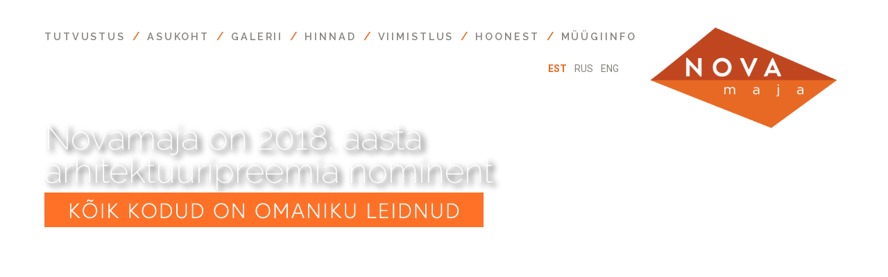

--- FILE ---
content_type: text/html; charset=utf-8
request_url: https://novamaja.ee/et/
body_size: 2728
content:
<!doctype html>

<html lang="et-ee">

<head>



<meta name="viewport" content="width=device-width, initial-scale=1.0, maximum-scale=3.0, user-scalable=yes"/>

<meta name="HandheldFriendly" content="true" />

<meta name="apple-mobile-web-app-capable" content="YES" />

<meta http-equiv="X-UA-Compatible" content="IE=edge,chrome=1">

	<base href="https://novamaja.ee/et/" />
	<meta http-equiv="content-type" content="text/html; charset=utf-8" />
	<title>Nova maja</title>
	<link href="https://novamaja.ee/et/" rel="alternate" hreflang="et-EE" />
	<link href="https://novamaja.ee/ru/" rel="alternate" hreflang="ru-RU" />
	<link href="https://novamaja.ee/en/" rel="alternate" hreflang="en-GB" />
	<link href="/templates/nova/favicon.ico" rel="shortcut icon" type="image/vnd.microsoft.icon" />
	<link href="/templates/nova/css/font-awesome.min.css" rel="stylesheet" type="text/css" />
	<link href="https://fonts.googleapis.com/css?family=Raleway:600,200,300,500,700,400,800" rel="stylesheet" type="text/css" />
	<link href="https://fonts.googleapis.com/css?family=Roboto:100,300,400,500,700,900" rel="stylesheet" type="text/css" />
	<link href="/templates/nova/css/template_nova.css?ver=1.0" rel="stylesheet" type="text/css" />
	<link href="/templates/nova/css/mobile_nova.css?ver=1.0" rel="stylesheet" type="text/css" />
	<link href="/templates/nova/js/fancybox/jquery.fancybox.css?v=2.1.5" rel="stylesheet" type="text/css" />
	<link href="/templates/nova/js/fancybox/helpers/jquery.fancybox-thumbs.css?v=1.0.7" rel="stylesheet" type="text/css" />
	<link href="https://novamaja.ee/modules/mod_rktvslider/bxslider/jquery.bxslider.css" rel="stylesheet" type="text/css" />
	<link href="/media/mod_languages/css/template.css" rel="stylesheet" type="text/css" />
	<script src="/media/jui/js/jquery.min.js" type="text/javascript"></script>
	<script src="/media/jui/js/jquery-noconflict.js" type="text/javascript"></script>
	<script src="/media/jui/js/jquery-migrate.min.js" type="text/javascript"></script>
	<script src="/templates/nova/js/modernizr-custom.min.svg.js" type="text/javascript"></script>
	<script src="/templates/nova/js/effects_nova.js?ver=1.0" type="text/javascript"></script>
	<script src="/templates/nova/js/fancybox/jquery.fancybox.pack.js?v=2.1.5" type="text/javascript"></script>
	<script src="/templates/nova/js/fancybox/helpers/jquery.fancybox-thumbs.js?v=1.0.7" type="text/javascript"></script>
	<script src="https://novamaja.ee/modules/mod_rktvslider/bxslider/jquery.bxslider.min.js" type="text/javascript"></script>
	<link href="https://novamaja.ee/et/" rel="alternate" hreflang="x-default" />



<!--[if lt IE 9]>

<script src="http://html5shiv.googlecode.com/svn/trunk/html5.js"></script>

<script src="http://css3-mediaqueries-js.googlecode.com/svn/trunk/css3-mediaqueries.js"></script>

<![endif]-->

    
<script>
  (function(i,s,o,g,r,a,m){i['GoogleAnalyticsObject']=r;i[r]=i[r]||function(){
  (i[r].q=i[r].q||[]).push(arguments)},i[r].l=1*new Date();a=s.createElement(o),
  m=s.getElementsByTagName(o)[0];a.async=1;a.src=g;m.parentNode.insertBefore(a,m)
  })(window,document,'script','//www.google-analytics.com/analytics.js','ga');

  ga('create', 'UA-56184055-47', 'auto');
  ga('send', 'pageview');

</script>
<!-- Google tag (gtag.js) -->
<script async src="https://www.googletagmanager.com/gtag/js?id=G-C8NVDNHRZB"></script>
<script>
  window.dataLayer = window.dataLayer || [];
  function gtag(){dataLayer.push(arguments);}
  gtag('js', new Date());

  gtag('config', 'G-C8NVDNHRZB');
</script>
</head>

<body class="page-151 et-ee global-home">



<div id="status" style="width: 100%;height: 100%;position: absolute;background-color:#000;opacity:0.6;z-index:10000;">

	<img style="position:fixed;left:45%;top:45%;" src="/templates/nova/images/ajax_loader.gif" />

</div>







<header>
	<div class="mobile-toggle">
		<span></span>
		<span></span>
		<span></span>
		<span></span>
	</div>
	<nav>
				<div class="moduletable_menu">
						<ul class="nav menu">
<li class="item-151 default current active"><a href="/et/" >Avaleht</a></li><li class="item-103"><a href="/et/tutvustus" >Tutvustus</a></li><li class="item-150"><a href="/et/asukoht" >Asukoht</a></li><li class="item-117"><a href="/images/nova_pilt3.jpg" >Galerii</a></li><li class="item-147"><a href="/et/kopli-6" >Hinnad</a></li><li class="item-143"><a href="/et/hinnad" >Hinnad</a></li><li class="item-152"><a href="/et/siseviimistlus" >Viimistlus</a></li><li class="item-153"><a href="/et/hoonest" >Hoonest</a></li><li class="item-107"><a href="/et/mueuegiinfo" >Müügiinfo</a></li><li class="item-146"><a href="/et/kopli-6" >Kopli 6</a></li></ul>
		</div>
	
	</nav>
						<div class="moduletable">
						<div class="mod-languages">

	<ul class="lang-inline">
						<li class="lang-active" dir="ltr">
			<a href="/et/">
							EST						</a>
			</li>
								<li class="" dir="ltr">
			<a href="/ru/">
							RUS						</a>
			</li>
								<li class="" dir="ltr">
			<a href="/en/">
							ENG						</a>
			</li>
				</ul>

</div>
		</div>
	
				<div class="moduletable_logo">
						

<div class="custom_logo"  >
	<p><a href="/index.php"><img class="logo anim" src="/images/nova_logo.png" alt="Nova maja" /></a> <a href="/index.php"><img class="logo_bg anim" src="/images/nova_logo_bg.png" alt="Nova maja" /></a></p></div>
		</div>
	
</header>

	<div id="content">
	    <section>
	        <article><div class="item-page home" itemscope itemtype="https://schema.org/Article">
	<meta itemprop="inLanguage" content="et-EE" />
	
		
						
	
	
				
								<div itemprop="articleBody">
		<h2 style="margin-top: 60px; text-shadow: 5px 4px 8px #000000;">Novamaja on 2018. aasta<br />arhitektuuripreemia nominent</h2>
<p><img style="max-width: 633px;" src="/images/Nova_web_tekstikast.png" alt="" /></p> 	</div>

	
							</div>
</article>
	    </section>

		
		<div id="system-message-container">
	</div>

		
	</div>

		<div class="moduletable">
						

<div class="hidden rktvgallery " >
	<a href="/images/phocagallery/_dsc4157_copy.jpg" class="" rel="nova-gallery"></a><a href="/images/phocagallery/galerii/nova_1.jpg" class="fancy" rel="nova-gallery"></a><a href="/images/phocagallery/galerii/nova_2.jpg" class="fancy" rel="nova-gallery"></a><a href="/images/phocagallery/galerii/_dsc0980.jpg" class="fancy" rel="nova-gallery"></a><a href="/images/phocagallery/galerii/_dsc0962.jpg" class="fancy" rel="nova-gallery"></a><a href="/images/phocagallery/uued_26-02-17/_DSC7831.jpg" class="fancy" rel="nova-gallery"></a><a href="/images/phocagallery/uued_26-02-17/_DSC1163.jpg" class="fancy" rel="nova-gallery"></a><a href="/images/phocagallery/uued_26-02-17/_DSC1160.jpg" class="fancy" rel="nova-gallery"></a><a href="/images/phocagallery/uued_26-02-17/_DSC1132.jpg" class="fancy" rel="nova-gallery"></a><a href="/images/phocagallery/uued_26-02-17/_DSC1122.jpg" class="fancy" rel="nova-gallery"></a><a href="/images/phocagallery/uusgalerii/attachment-3-min.jpeg" class="fancy" rel="nova-gallery"></a><a href="/images/phocagallery/uusgalerii/attachment-4-min.jpeg" class="fancy" rel="nova-gallery"></a><a href="/images/phocagallery/galerii/_dsc0378.jpg" class="fancy" rel="nova-gallery"></a><a href="/images/phocagallery/galerii/dji_0716.jpg" class="fancy" rel="nova-gallery"></a><a href="/images/phocagallery/uusgalerii/väli4-min.jpg" class="fancy" rel="nova-gallery"></a><a href="/images/phocagallery/uusgalerii/img_1304.jpg" class="fancy" rel="nova-gallery"></a><a href="/images/phocagallery/galerii/_dsc6656.jpg" class="fancy" rel="nova-gallery"></a><a href="/images/phocagallery/galerii/_dsc6719.jpg" class="fancy" rel="nova-gallery"></a><a href="/images/phocagallery/uusgalerii/korter-koridor1-min.jpg" class="fancy" rel="nova-gallery"></a><a href="/images/phocagallery/galerii/_dsc0452.jpg" class="fancy" rel="nova-gallery"></a><a href="/images/phocagallery/galerii/_dsc0388.jpg" class="fancy" rel="nova-gallery"></a><a href="/images/phocagallery/uusgalerii/korter1-min.jpg" class="fancy" rel="nova-gallery"></a><a href="/images/phocagallery/uusgalerii/korter3-min.jpg" class="fancy" rel="nova-gallery"></a><a href="/images/phocagallery/uusgalerii/korter-koridor2-min.jpg" class="fancy" rel="nova-gallery"></a><a href="/images/phocagallery/toms1941-hdr.jpg" class="fancy" rel="nova-gallery"></a><a href="/images/phocagallery/toms1917-hdr-1.jpeg" class="fancy" rel="nova-gallery"></a><a href="/images/phocagallery/toms1913-hdr-1.jpeg" class="fancy" rel="nova-gallery"></a><a href="/images/phocagallery/toms1901-hdr.jpeg" class="fancy" rel="nova-gallery"></a><a href="/images/phocagallery/uusgalerii/korter-vann5-min.jpg" class="fancy" rel="nova-gallery"></a><a href="/images/phocagallery/galerii/_dsc0488.jpg" class="fancy" rel="nova-gallery"></a><a href="/images/phocagallery/galerii/nova_pilt2.jpg" class="fancy" rel="nova-gallery"></a><a href="/images/phocagallery/galerii/nova_pilt4.jpg" class="fancy" rel="nova-gallery"></a><a href="/images/phocagallery/galerii/nova_pilt5.jpg" class="fancy" rel="nova-gallery"></a><a href="/images/phocagallery/galerii/nova_pilt6.jpg" class="fancy" rel="nova-gallery"></a><a href="/images/phocagallery/galerii/nova_pilt7.jpg" class="fancy" rel="nova-gallery"></a><a href="/images/phocagallery/galerii/nova_pilt8.jpg" class="fancy" rel="nova-gallery"></a><a href="/images/phocagallery/galerii/nova_pilt3.jpg" class="fancy" rel="nova-gallery"></a></div>
<script>
	jQuery( document ).ready( function() {
		jQuery('.item-117 a').attr("href", jQuery('.rktvgallery a').first().attr("href"));
		jQuery('.item-159 a').attr("href", jQuery('.rktvgallery a').first().attr("href"));
		jQuery('.item-169 a').attr("href", jQuery('.rktvgallery a').first().attr("href"));
	});
</script>
		</div>
			<div class="moduletable_slider">
						







<ul class="bxslider">

	
		
       

		<li style="background-image: url('/images/nova_pilt9.jpg')" id="slide-1">


			


            	
                


			


			


		</li>

		
	
		
       

		<li style="background-image: url('/images/nova_pilt1.jpg')" id="slide-2">


			


            	
                


			


			


		</li>

		
	
		
       

		<li style="background-image: url('/images/nova_pilt2.jpg')" id="slide-3">


			


            	
                


			


			


		</li>

		
	
		
       

		<li style="background-image: url('/images/nova_pilt3.jpg')" id="slide-4">


			


            	
                


			


			


		</li>

		
	
		
       

		<li style="background-image: url('/images/nova_pilt4.jpg')" id="slide-5">


			


            	
                


			


			


		</li>

		
	
		
       

		<li style="background-image: url('/images/nova_pilt5.jpg')" id="slide-6">


			


            	
                


			


			


		</li>

		
	
		
       

		<li style="background-image: url('/images/nova_pilt7.jpg')" id="slide-7">


			


            	
                


			


			


		</li>

		
	
		
       

		<li style="background-image: url('/images/nova_pilt6.jpg')" id="slide-8">


			


            	
                


			


			


		</li>

		
	
		
	
		
	
		
	
		
	
		
	
</ul>










<script>

jQuery(document).ready(function(){

	
	jQuery('.bxslider').bxSlider({

		speed: 500,

		pause: 4000,

		
		auto: true,

		
		
		
		controls:false,

		
		
		
		infiniteLoop: false,

		
		responsive: true,

		adaptiveHeight : true,



	});

	
	

	
	

});

</script>






		</div>
	


<input type="hidden" id="juribase" value="https://novamaja.ee/"/>




<script>jQuery(window).load(function() { jQuery("#status").fadeOut("slow"); });
	setTimeout(function() {
		jQuery("#status").fadeOut("slow");
	}, 2000);
	</script>

<!-- MAPS HEIGHT -->
<script>
	jQuery(document).ready(function() {
		setTimeout(function() {
			responsiveHeight(".moduletable_slider .bxslider li");
			responsiveHeight(".moduletable_slider .bx-viewport");
			responsiveHeight(".global-gallery .bx-wrapper a.bx-next");
			responsiveHeight(".global-gallery .bx-wrapper a.bx-prev");
		},100);
		//responsiveHeight("#rktv-googlemaps"); // GMAPS EI TÖÖTA TIMEOUTIGA
	});

	jQuery(window).resize( function() {
		//responsiveHeight("#rktv-googlemaps");
		responsiveHeight(".moduletable_slider .bxslider li");
		responsiveHeight(".moduletable_slider .bx-viewport");
	});
</script>
</body>

</html>

--- FILE ---
content_type: text/css
request_url: https://novamaja.ee/templates/nova/css/template_nova.css?ver=1.0
body_size: 7322
content:
/* -- J2.5 Default -- Copyright 2011 Reaktiiv Grupp OÜ 
- Struktuur
-- 01 Nullimine
-- 02 Body Stiilid, taust, lingid
-- 03 Fontide deklaratsioon kui vaja
-- 04 Pealkirjad / Headingud
-- 05 Wrap ja muud üldised containerid
-- 06 Menüüd (NB! Joomla mooduli ID tuleb seada menu1, menu2 jne..)
-- 07 Joomla Default stiilid
- */
/* ------------- 01 Nullimine -------------------*/
@import url("reset.css");  
*:focus {outline:none;} /* chrome jaoks */
header, section, footer, aside, nav, main, article, figure {display: block; } /* html5 */
/* ------------- 02 Body ja lingid -------------------*/
* {
	box-sizing:border-box;
}
p {
	margin:7px 0 7px 0px;
	color: #606060;
	line-height: 120%;
}
.p-reset {
	margin:0;
	line-height:0;
}
html, body {
	height:100%;
}
body,td,th {
	font-family:"Raleway";
	font-size: 20px;
	color: #606060;
	box-sizing:border-box;
}
body {
	background-color:none;
	background-repeat: repeat-x;
	margin: 0;
	text-align: center;
}
a {transition:all .25s ease-in-out;}
a:link {text-decoration: none; color: #fff;  }
a:visited { text-decoration: none; color: #fff; }
a:hover { text-decoration: none; color: #e76923; }
a:active { text-decoration: none; color: #e76923; }
td {vertical-align:top;text-align:left;}
sup {font-size: 65%;position: relative;top: -2px;vertical-align: top;}
sub {font-size: 65%;position: relative;bottom: -9px;vertical-align: top;}
*/
/* ------------- 03 Fontide deklaratsioon -------------------*/
/* ------------- 04 Pealkirjad -------------------*/
h1,h2,h3,h4,h5 {
	font-weight:normal;
	text-decoration:none;
	margin:0;
	padding:0;
	line-height:100%;
}
h1,.componentheading{
	font-size: 400%;
	color:#fff;
	font-weight: 200;
}
h2,.contentheading{ 
	font-size: 340%;
	color: #fff;
	font-weight: 200;
}
h3 {
	font-size: 260%;
	font-family: 'Roboto';
	font-weight: 400;
	color: #fff;
}
h4 {
	font-size: 120%;
	font-family: 'Raleway';
	font-weight: 600;
}
.hidden {display:none;}
/* ------------- 07 Joomla Default Styles -------------------*/
/* ------------- Read more */
p.readmore a {padding:5px;font-size:10px;text-decoration:none;text-transform:uppercase;}
p.readmore a:hover {color:#fff;}
/* ------------- Default ul li -- */
div.item-page ul, div.blog ul {margin-left:25px;}
div.item-page ul li {}
/* ------------- Contact form -- */
.contact {margin-top:20px;}
#emailForm label {
	margin: 3px 0 8px 0;
	display:block;
}
#emailForm input, #emailForm textarea, #emailForm button {
	border:1px solid #999;
	padding:3px;
	color:#333;
	font-family:Arial, Helvetica, sans-serif;
	font-size:11px;
	background-color:#ccc;
}
p.form-required {font-size:10px; color:#999;}
/* ------------- More articles tulp -- */
div.items-more ol {
margin-left:25px;
}
div.pagination {margin-bottom:45px;}
div.pagination ul {}
div.pagination li {
 list-style:none;
 float:left;
 width:auto;	
}
/* ------------- Keelevalik -- */
div.mod-languages {margin-top:10px;}
div.mod-languages ul.lang-inline li {padding:0;margin:0;}
div.mod-languages ul.lang-inline li a {font-size:9px;text-transform:uppercase;padding:4px;color:#fff;display:inline;line-height:100%;}
div.mod-languages ul.lang-inline li.lang-active a {color:#8c386e;}
/* ------------- Joomla Otsing -- */
dl.search-results {margin:10px 0;}
dt.result-title {font-size:14px;font-weight:bold;padding:4px;background:#eee;margin-top:10px;}
dd.result-category, dd.result-created  {font-size:10px;color:#666;}
fieldset.phrases, fieldset.only, fieldset.word {display:none;}
/* ------------- Joomla Teated -- */
#system-message { position: relative; }
.alert .close {font-size: 25px; font-weight: 700; position: absolute; top: 0; right: 0; display: block; padding: 5px 11px; cursor: pointer;text-decoration: none; color: #fff;  background: none repeat scroll 0 0 #666;  }
h4.alert-heading { font-size: 18px; display: none; }
.alert div .alert-message { font-size: 18px; font-weight: 600;padding: 43px 79px; text-align: center; border-top: 1px solid #ccc;background: #efefef; border-radius:0px; box-shadow: 0px 2px 5px rgba(0, 0, 0, 0.31);}
/* sv: custom chrome scroll */
/*
::-webkit-scrollbar { width: 12px; height: 12px; }
::-webkit-scrollbar-track { background: rgba(0, 0, 0, .1); }
::-webkit-scrollbar-thumb { background: rgba(0, 0, 0, .5); }
*/
/* ----------------- GLOBAL STYLES -------------- */
/* --- MENU --- */
	div.mod-languages {
		position: absolute;
		right:30%;
	    margin-top: 20px;
	}
	div.mod-languages ul.lang-inline li a {
	    font-size: 14px;
        font-family: "Roboto";
        color:#85827d;
	}
	div.mod-languages ul.lang-inline li.lang-active a {
	    color: #E76923;
	    font-weight:600;
	}
	.strong {
		font-weight: 800;
		letter-spacing: 0.05em;
	}
	.orange {
		color:#e76923;
	}
	.orange-highlight {
		background: #e76923;
		padding: .3% 1%;
		font-weight: 800;
	}
	.anim {
		transition: all ease-in-out .25s;
	}
	.anim:hover {
		transition: all ease-in-out .25s;
	}
	header {
		width:100%;
		background: #fff;
		height:115px;
	}
		.menu {
			text-align: left;
			padding-left: 5%;
		}
			.menu li {
				display: inline-block;
				margin-right: 10px;
				padding-top: 45px;
			}
			.menu li:first-child {
				display:none;
			}
			.menu li:not(:last-child):after {
				content: "/";
				color:#e76923;
				font-weight: 600;
				margin-left: 10px;
			}
				.menu li a {
					font-size: 80%;
					font-weight: 600;
					color: #85827d;
					text-transform: uppercase;
				}
				.menu li a:hover {
					color:#e76923;
					font-weight: 800;
				}
		header .logo {
			width:324px;
			position: absolute;
			right:5%;
			margin-top: -44px;
			z-index: 63;
		}

		.en-gb header .logo{margin-top:-50px;}
		header  .logo_bg {
			display: none
		}
			header .logo:hover {
				margin-top: -53px;
			}
			
	.global-intro header .logo {
		display:none;
	}
	.global-intro header .logo_bg {
		display:block;
		margin-top: -96px;
		width:324px;
		position: absolute;
		right:5%;
		z-index: 1;
	}
		.global-intro header .seperator {
			background: #e76923;
			height: 2px;
			margin: 40px 5% 0 5%;
			width:auto;
		}
	/* --- ARTICLE --- */
	#content {
		width:90%;
		margin:30px auto;
		max-width: 1920px;
		margin:0 auto;
	}
		article {
			text-align: left;
			width:100%;
			font-size: 90%;
			font-weight: 500;
		}
		.column {
			float:left;
			width: 50%;
			padding-right: 5%;
		}
	/* --- ARTICLE END --- */
	.slogan_nool {
		background: url(/templates/nova/images/slogani_nool.png) no-repeat;
		background-position: left center;
	}
/* ------ BX STYLES ------- */
.bx-wrapper .bx-pager.bx-default-pager a:hover, .bx-wrapper .bx-pager.bx-default-pager a.active {
	    background-color: rgb(192, 70, 32) !important;	
}
.bx-wrapper .bx-pager.bx-default-pager a {
	margin: 4px 8px !important;
}
.bx-wrapper .bx-pager.bx-default-pager a.active {
	height:13px !important;
	width:13px !important;
}
	.bx-wrapper .bx-pager .bx-pager-item {
		display:none !important;
	    float: right;
    	clear: both;
	}
	.bx-wrapper .bx-pager {
		width:3% !important;
		right:1% !important;
		bottom:25% !important;
		display: block !important;
	}

	.global-home ul.bxslider li::after {
		background: linear-gradient(to bottom,  rgba(0,0,0,0) 0%,rgba(0,0,0,0) 63%,rgba(0,0,0,0) 81%,rgba(0,0,0,0.05) 82%,rgba(0,0,0,1) 100%);
		background: -moz-linear-gradient(top, rgba(0,0,0,0) 0%,rgba(0,0,0,0) 63%,rgba(0,0,0,0) 81%,rgba(0,0,0,0.05) 82%,rgb(0, 0, 0) 100%);
	    background: -webkit-linear-gradient(top, rgba(0,0,0,0) 0%,rgba(0,0,0,0) 63%,rgba(0,0,0,0) 81%,rgba(0,0,0,0.05) 82%,rgb(0, 0, 0) 100%);
    	position: absolute;
    	    width: 100%;
    	    height: 100%;
    	    left: 0;
    	    top: 0;
    	    z-index: 2;
    	    opacity: .6;
    	    content: " ";
	}

/* ----------------- HOME PAGE --------------*/
body.global-home {
	/*background-image: url(/images/nova_pilt3.jpg);*/
	background-repeat: no-repeat;
	background-size: cover;
}

body.global-home.en-gb{background-image: url(/images/nova_pilt9.jpg);}

	.custom_logo_corner img{position: fixed;right: 0;bottom: 0;z-index: 100;}

	.global-home #content {
		color:#fff;
	}
		.global-home #content article {
			float:left;
		}
			.global-home #content article .slogan_nool {
   				padding: 67px 0 61px 140px;
   				text-shadow: 1px 1px 6px rgba(0, 0, 0, 1);

			}
		.custom_salesinfo {
			position: absolute;
			bottom:18px;
			font-weight: 600;
			font-size: 105%;
		    padding-right: 5%;
		    margin-left: 5%;
	        z-index: 62;
		}
			.custom_salesinfo p {
				color:#fff;
			}

	.global-home .bx-wrapper .bx-pager.bx-default-pager a {
		border-radius: 50%;
		float:right;
	}
/* ------------------------ INTRODUCTION ------------------ */
.global-intro #content {
	overflow:hidden;
    margin: 84px auto 30px;
}
.global-intro article p {
    line-height: 175%;
}
.full-width {
	width: 100%;
	padding: 30px 5%;
	background: #85827d;
	height: auto;
	overflow: hidden;
}
	.icon-block {
		display: inline-block;
		width:24%;
		margin-right:1%;
		float:left;
		text-align: left;
	}
	.icon-block:last-child {
		margin-right: 0;
	}
		.icon-block img {
			width:85px;
			float:left;
			margin-right: 25px;
			padding: 20px 0;
		}
		.icon-block span {
			font-weight: 400;
			font-size: 125%;
			color:#fff;
			line-height:122%;
		    margin-top: 5%;
		    width:65%;
		    float:left;
		}
		.icon-block a:hover span, .icon-block a:hover img {
			opacity: 0.5;
			transition: all ease-in-out .25s;
		}
/*		.icon-block:nth-of-type(3) p:last-child {
			margin-top: 3.5%;
		}*/
	.moduletable_intro_bot .img_bot {
		width:100%;
		background: url(/images/nova_pilt4.jpg);
	    background-size: cover;
    	background-position: center;
    	height:400px;
	}
	/* --------------- BOT COLUMN STYLES ------- */
	.bot-container {
		width:100%;

	}
		.bot-column {
			width:50%;
			float:left;
			padding:2%;
		}
		.bot-column.right {
			padding-left:1%;
		}
		.bot-column.left {
			padding-right:1%;
		}
		.bot-column .block {
			text-align: left;
		}
			.bot-column .block img {
				width:100%;
			}
			.bot-column .block h1 {
				font-size: 300%;
			    padding: 0% 3% 0 11%;
			    background-size: 40px;
		        min-height: 40px;
			}
			.left.bot-column .block h1 {
			    margin-top: 5%;
			    margin-bottom:2%;
			}
			.left.bot-column .block p {
				margin-bottom:5%;
			}
			.right.bot-column .block img {
				margin-top: 5%;
				margin-bottom: 5%;
			}
			.right.bot-column .block p {
				margin-top:2%;
			}

	
	/* ----------------- GALLERY ------------ */
	.click-pic {
		position: absolute;
		height: 20%;
		margin: auto;
		width: 50%;
		top: 0;
		left: 0;
		bottom: 0;
		right: 0;
		pointer-events:none;
	}
		.click-pic p {
		    color: #c04620;
		    background-color: rgba(255, 255, 255, 0.66);
		    font-size: 250%;
		    display: inline-block;
		    line-height: 130%;
		    padding: 0 1.9%;
		    text-transform: uppercase;
		    margin: 0;
		    clear:both;
		}
		.click-pic p:nth-child(4) {padding: 0 1.9% 0 0.9%;	}
		.click-pic img {
			width:15%;
		}
		.click-text {
			margin-top:3.5%;
		}
	.bx-wrapper {
		margin:0 !important;
	}
		ul.bxslider li {
		    background-size: cover;
		    background-position: center;
		}
	.global-gallery .bx-wrapper .bx-controls-direction a {
		bottom: 50%;
	}
		.global-gallery .bx-wrapper a.bx-next {
			background: url(/templates/nova/images/next.png) no-repeat 0 0;
			z-index: 0;
			width: 9%;
			top:0;
		    background-position: center 80%
		}
		.global-gallery .bx-wrapper a.bx-prev {
			background: url(/templates/nova/images/back.png) no-repeat 0 0;
			z-index: 0;
			width: 9%;
			top:0;
		    background-position: center 80%
		}
	.global-gallery .bx-wrapper .bx-pager {
		text-align: left;
		padding-left:5%;
		position: absolute;
	}
	.global-gallery .bx-wrapper .bx-pager.bx-default-pager a {
		background: #fff;
		width: 18px;
		height:18px;
		border: 2px solid #fff;
		border-radius: 100%;
	}
	.global-gallery .bx-wrapper .bx-pager.bx-default-pager a:hover, .bx-wrapper .bx-pager.bx-default-pager a.active {
		background: rgba(255, 255, 255, 0) !important;
		border: 2px solid #fff;
		border-radius: 100%;
		width: 18px;
		height:18px;
	}
	/* -------------- PRICES & INFO ------------ */
	.global-price, .global-info {
		background: #85827d;
	}
	.global-price #content, .global-info #content {
		margin-top: 0;
		padding-top: 30px;
		width:100%;
		float:left;
		padding:45px 5%;
	}
		.click-here{
					font-size: 200%;
					font-weight: 300;
					float: left;
					margin: 17% 0 0 10%;
				}
					.click-here a {
					    background: url(/templates/nova/images/click-here-arrow.png) no-repeat;
						padding: 0px 0 99px 0;
					    background-position: center bottom;
					    display: block;
					}
		#content section {
			float:left;
		}
	
	/* --------------- PRICES ----------------- */
		.global-price #content section {
			width:66%;
		}
/*		table {
			table-layout: fixed;
			width:100%;
		}*/
			.global-price #content article td,th {
				color:#fff;
				font-weight: 300;
				font-size: 95%;
				border-bottom: 2px solid #d9742a;
				padding: 5px;
				text-align: center;
			}
			tr.table-head {
			    background: #d9742a;
			}
				tr.table-head th {
				    padding: 18px 12px 10px;
				}
				tr:hover {
					background: #D9742A;
				}
		.global-price .moduletable_sales_info {
			width:32%;
			text-align: left;
			float:right;
			margin-top: 65px;
		}
			.global-price .moduletable_sales_info h1 {
				float:left;
				margin-top: 10%;
			}
			.global-price .moduletable_sales_info .price-small {
				font-size: 100%;
			    text-transform: uppercase;
			    font-weight: 300;
			    clear:both;
			    display:block;
			    float:left;
			    color:#fff;
			    letter-spacing: 0.05em;
			}
			.global-price .moduletable_sales_info .price-big {
				font-size: 190%;
				font-family: 'Roboto', sans-serif;
			    letter-spacing: 0.05em;
			    text-transform: uppercase;
			    font-weight: 300;
			    clear:left;
			    float:left;
			    display:block;
			    color:#fff;
		        letter-spacing: 0.05em;
			}
			.global-price .price p {
			    font-size: 100%;
			    margin-top: 25px;
				color:#fff;
				font-weight: 300;
			}
			.global-price small {
				font-size: 80%;
			}
			.global-price .price p:last-child {
				margin-top:0;
			}
			.global-price p {
				color:#fff;
			}
			.korrused {
				display:table;
				width:100%;
				text-align: center;
			}
				.korrused li {
					display: table-cell;
					color:#fff;
					font-size: 290%;
				    font-weight: 900;
					width:15%;
				    font-family: Roboto;
				}
			.aprices-container {
				border-bottom: 1px solid #fff;
				border-top: 1px solid #fff;
				overflow: hidden;
				padding: 4% 0;
				margin-top:5%;
			}
				.aprice-block {
					float:left;
					margin-right: 5%
				}
	/* --------- SALES INFO ---------- */
	.moduletable_contact {
		width:41%;
		margin-top: 4%;
	}
	.global-info #content section {
		width:56%;
		margin-top: 1%;
	}
	.global-info #content section {
		float:left;
	}
	.moduletable_contact {
		float:right;
	}
	.info-contacts .contact-single {
		float:left;
		margin-left:2%;
		width:33.33333%;
	}
	.info-contacts .contact-single:first-child {
		margin-left: 0;
	}
	.btn-info {
		border: 2px solid #fff;
	    padding: 1.4% 2%;
	    text-transform: uppercase;
	    font-family: Roboto;
	    font-size: 120%;
	    letter-spacing: 0.08em;
	    font-weight: 400;
        display: inline-block;
	}
	/* --- FORM --- */
		input, textarea {
		    border: none;
	        border: 2px solid rgba(255, 255, 255, 0);
		    width: 100%;
            padding: 15px 17px 10px;
		    margin-bottom: 10px;
		    line-height: 100%;
		    color:#e76923;
		    font-family: 'Raleway', sans-serif;
		    font-weight: 600;
		    text-transform: uppercase;
		    font-size: 100%;
		}
		textarea {
		    min-height: 378px;
		}
		::-webkit-input-placeholder { 
		    color:#e76923;
		}
		:-moz-placeholder {
		   color:#e76923;
		   opacity:  1;
		}
		::-moz-placeholder {
		   color:#e76923;
		   opacity:  1;
		}
		:-ms-input-placeholder { 
		   color:#e76923;
		}
		button {
		    border: none;
		    color: #fff;
		    font-family: 'Raleway', sans-serif;
		    background: url(/templates/nova/images/click-here-arrow.png) no-repeat;
		    padding: 32px 103px 32px 0;
		    background-position: right center;
		    font-size: 200%;
		    font-weight: 200;
		    float: right;
		    cursor:pointer;
		}
		button:hover {
			color:#E76923;
		}
		.borderError {
			border: solid 2px #ff3f00;
		}
		/* --- END FORM --- */
		.info-contacts {
			margin-top:26px;
			float:left;
			width:100%;
			position:relative;
		}
			.info-contacts p, .contacts_bottom p {
				color:#fff;
				font-size:125%;
			    line-height: 120%;
			}
			.info-contacts p:not(:first-child){
				font-weight: 300;
			}
		.person-pic {
			width:70%;
			float:left;
		}
		.flags {
			float:left;
			width:18%;
			margin-left:2%;
		}
			.flags img{
				width:100%;
				clear:both;
				float:left;
				margin-bottom:10%;
			}
			.contact-single .text {
				float: left;
    			clear: both;
    			margin-top: 23px;
			}
	.contacts_bottom {
		float:left;
		width:100%;
		margin-top: 3%;
		padding-top: 3%;
		border-top: 1px solid #fff;
	}
		.contacts_bottom a {
			text-decoration: underline;
		}
		.contacts_bottom p {
			font-weight: 300;
		}
		.bot_block {
			float:left;
			width:33%;
			margin-right: 4.5%;
		}
		.bot_block:nth-child(2) {
			text-align: center;
		    width: 19%;
	        padding-right: 3%;
	        border-right: 1px solid #fff;
		}
/*sv: avalehe varjud */

/* FORM FEEDBACK */
#system-message-container {
	position: fixed;
	left: 50%;
	top: 50%;
	z-index: 90;
	transform: translate(-50%, -50%);
}
	#system-message-container .alert div p {
		padding:35px;
	}
.prices-table tr:not(.table-head) {
	cursor:pointer;
}




.item-107::after {
	content: " ";
	display: none;
}
/* ####################################################### */
/* ----------------------- PRICES ------------------------ */
/* ####################################################### */

/* --- PRICES -> APARTMENT --- */
.apt-mngr-component #content {
	padding: 0 5%;
}
	.apt-mngr-component #content section{
		width:100%;
	}
		.apartment-title {
			text-transform: uppercase;
			margin-top: 5%;
		}
			.apt-nr {
				font-family: 'Roboto';
				font-weight: 700;
			}
		.apt-left {
			float:left;
			width:26%;
		}
			.apt-details-list {
				margin-top: 20%;
			}
				.apt-left ul.apt-details-list li {
					display: block;
					width: 100%;
					overflow: hidden;
					padding: 3% 0;
					margin: 2% 0;
					border-top: 2px solid #666;
				}
					dd,dt {
						color:#fff;
						font-size:135%;
						font-family: 'Roboto';
					}
					dt {
						float:left;
						text-transform: uppercase;
						clear:right;
						font-weight:300;
					}
					dd {
						font-weight: 700;
						float:right;
					}
			.clickonplan {
				clear:both;
				float:left;
			}
		.apt-right {
			float:right;
			margin-top: -4.4%;
			width:43%;
		    padding-bottom: 4%;
		}
			.apt-right img {
				display: block;
				margin:0 auto;
			}
			.compass {
				background:url(/images/kompass.png) no-repeat;
				background-size: contain;
				width:120px;
				height:68px;
				position:absolute;
				margin-left: -58%;
				margin-top: 100%;
			}
		.apt-mid {
			float:right;
			display: table;
			width:24%;
			margin-top:-7%;
		    position: relative;
		}
			.apt-mid .apt-house-loc, .apt-mid .apt-floor-location {
				display:table-cell;
				vertical-align: bottom;
			}
			.apt-mid .apt-house-loc {
				text-align: left;
			}
				.apt-mid .apt-house-loc img {
					max-width: 108px
				}
			.apt-mid .apt-floor-location {
				text-align: center;
				font-size:135%;
				text-transform: uppercase;
				padding-left:4%;
			}
				.apt-floor-location img {
					max-width: 121px;
					padding:5px 0;
				}
				.apt-floor-location .kpl6 {
					max-width:141px;
				}
.global-price .fancybox-skin {
	background:#666;
}
	.fa {
		font-size: 150%;
	}

/* KORTER 24 */
#apt-manager-container.apartment-47 .apt-right {width:65%;}
	#apt-manager-container.apartment-47 .apt-right img {max-width:100%;}
#apt-manager-container.apartment-47 .apt-mid {float: left; display: table; width: 30%; position: relative; margin-top: 5%;}
	#apt-manager-container.apartment-47 .apt-mid .compass {position:relative; float:left; margin-left: 0;}



/* --- APARTMENTS VIEW --- */
.global-price span, .global-price p, .global-price small, .location-guide {
	color:#fff;
}
.location-guide, .location-address p {
	font-size:76%;
	font-family: 'Roboto';
	font-weight: 400;
}
#apt-manager-prices {
	float:left;
	margin-bottom: 2%;
}
	#apt-manager-prices #apt-manager-table {
		width:100%;
		border-collapse: separate; /* the default option */
		border-spacing: 0; /* remove border gaps */
	}
		#apt-manager-prices table thead {
			background:#D9742A;
			border-style: hidden;
		}
		#apt-manager-prices table thead tr th {
			padding: 2.5% 1%;
			border-style: hidden;
		}
		#apt-manager-prices th, #apt-manager-prices td {
			cursor:pointer;
		}
		#apt-manager-prices table thead tr th:last-child {
			padding-right:2%;
		}
		.table-info {
			font-weight: 400;
			margin-top:2%;
		}
		#apt-manager-prices td {
			width: 12.5%;
		}
		#apt-manager-prices td:nth-child(7) {
			width: 16.5%;
		}
		#apt-manager-prices td:first-child {
		    width: 16.5%;
		}
		#apt-manager-prices td a:hover {
			color:#5C5C5C;
		}
#apt-manager-house {
    float: right;
    width: 551px;
    transition: all .25s ease-in-out;
}
	#apt-manager-house .house-header {
		padding:12px 217px 12px 20px;
		background: #b6b4b1;
		display: table;
		width:inherit;
	}
		.choose-house, .house-header a {
			display: table-cell;
			vertical-align: middle;
			text-align: center;
		}
		.house-header a {
			background:#58585a;
		}
		.house-header a.active {
			background:#db6732;
		    font-family: 'Roboto', sans-serif;
		}
		.house-header a.active:hover {
			color:#58585a;
		}
	#apt-manager-house .house-inner-container {
		width:100%;
		padding: 17px 0 0 17px;
		
	}
		#apt-manager-house .house-inner-container .house {
		    margin-bottom: 3%;
		}

		.parking-info {
			width:50%;
			float:left;
		}
			.details-small {
				font-size: 135%;
				text-transform: uppercase;
			}
		.house-plans {
			width:50%;
			float:left;
		}
			.house-plans img {
				width:100%;
			}
	#apt-ftoggle-container {
	padding:1.5%;

}
	#apt-ftoggle-container span {
		display:inline-block;
		font-family: 'Roboto', sans-serif;
	}
	#apt-ftoggle-container .toggle-title {
		font-size: 90%;
		font-weight: 400;
		float:left;
	    padding: .8% 1.5% 0 0;
	}
	#apt-ftoggle-container .nrcontainer {
		font-size:200%;
		font-weight: 500;
		padding: 0 .5%;
	}

	.novamaja-table th.sorteable::after {
				font-family: 'FontAwesome'; 
				transition: all .25s ease-in-out;
				position: relative;
				color:#fff;
				padding-left: 11px;
				content: "\f0dd";
				top:-3px;
				opacity:0.7;
				font-size:80%;
			}
			.novamaja-table th.sorting-desc::after {content: "\f0dd";top:-3px;opacity:1;font-size:90%;}
			.novamaja-table th.sorting-asc::after {content: "\f0de";top:3px;opacity:1;font-size:90%;}

	.sticky {
		position:fixed;
		right:5%;
		top:0;
		/*transform: translateY(-50%);*/
		transition: transform .25s ease-in-out;
	}

/* --- FLOOR PLAN VIEW --- */
.apt-mngr-floors #content {
	padding: 0 5% 5%;
}
	.floor-plan {
		float:right;
	    margin: 7% 0 0;
	    width: 100%;
	    text-align:center;
	}
		.floor-header {
			margin-top:1%;
		}
			.floor-header .details-small {
				float:left;
				padding-top:3%;
				padding-right: 2%;
			}
			a.floorclicker {
				float:left;
				font-size: 400%;
				font-family: 'Roboto';
			    padding: 1.5%;
			}
			a.floorclicker.floor-nr1 {
				padding:1%;
				margin-top:.5%;
			}
				a.floorclicker:hover span {
					color:#e76923;
				}
			a.floorclicker.active {
				background: url(/images/active-bg.png) no-repeat;
				background-size: contain;
   				background-position: center;
			}
			a.floorclicker.active:hover span {
				color:#85827d;
			}

		.apt-detail-pdf {
		    text-align: center;
	    	position: absolute;
	    	left: 5%;
	    	font-size: 150%;
		}
			.apt-detail-pdf:hover p i {
				color:#e76923;
			}
		.apt-goback {
			float:left;
			clear:both;
			display: block;
			background:url(/images/arrow.png) no-repeat;
			background-position: left center;
			padding:20px 0 20px 61px;
			margin-bottom: 4%;
		}
			.apt-goback span {
				font-size: 170%;
				font-weight:200;
			}
			.apt-goback:hover span {
				color:#e76923;
			}
		.apt-manager-floor .compass {
			position:relative;
			float:left;
		}
		.floor-plan div {
			margin:0 auto;
		}
		#floor-img-1 {
			width: 60%;
			max-width: 701px;
		}
		#floor-img1 {
			width: 70%;
			max-width: 904px;
		}
/* --- ASUKOHT UPDATED --- */
.global-location.page-150 #content {
	display:block;
}
	.global-location .moduletable-aero, .global-location .moduletable-aero .aero-img {
		width: 100%;
	    line-height: 0;
	}	
	.global-location .column:first-child {padding: 3% 3% 3% 0;}
	.global-location .column:last-child {padding: 3% 0 3% 3%;}
	#rktv-googlemaps {
		position:relative;
		height:500px;
	}
	.global-location .full-width {
		padding: 0 5%;
	}
		.moduletable-aero, .moduletable-asendiplaan img  {
			width: 100%;
		}
			.global-location .icon-block {
				width: 32%;
			}
				.global-location .icon-block span {
					margin-top: 6%;
				}
	.aero-img img{
		width: 100%;
	}

	#map-canvas {
		height: 500px;
	}

	#google-map-view {
		float: left;
		width: 100%;
	}

		#google-map-view #map-navigation {
			width:100%;
			background: #E76923;
			padding: 1%;
		}
			#google-map-view #map-navigation li {
				display:inline-block;
				color: #fff;
			    padding: 0 1%;
			    cursor:pointer;
			    font-family: 'Roboto', sans-serif;
			    text-transform: uppercase;
			    font-weight:200;
			}
				#google-map-view #map-navigation li:hover {
					color:#C04620
				}
				#google-map-view #map-navigation li.active {
					font-weight:600;
				}
		
			.tipContainer h3 {
				color:#E76923;
				font-family: "Raleway", sans-serif;
				font-size: 120%;
				padding:5% 5%;
				min-width:190px;
			}
		
	/* --- AVALEHT UPDATE --- */
	body.page-151.global-home {
		background-image:none;
	}
		.global-home #content section {
			position:absolute;
			z-index: 61;
			left:5%;
		}
	
	/* --- SISEVIIMISTLUS & HOONEST --- */
	.global-interior .full-width {
		margin-bottom: 3%;
	}
	.global-interior section {
	    padding-bottom: 60px;
	}
		.moduletable_interior img:first-child {
			width: 100%;
		}
			.moduletable_interior .sv-icon {
				max-width: 90px;
				float:left;
			}
			.moduletable_interior h2 {
				float:left;
				line-height: 0;
				padding: 45px 0 45px 40px;
			}
		.bath-container {
			width: 100%;
			margin: 5% 0 1%;
			padding: 5% 0;
			float: left;
			border-top: 1px solid #e86922;
			border-bottom: 1px solid #e86922;
			text-align: center;
		}
			.bath-container img {
				width:8%;
				margin-right: 4%;
			}
			.bath-container img.img-override {
				width: 12%;
			}
			.bath-container .big-row {
			    width: 100%;
			}
				.bath-container .big-row img {
					width: 25%;
				}
		.pack-container {
			width: 74%;
			float:left;
			margin-bottom:1%;
			position:relative;
		}
		.pack-container-left {
			width:100%;
			float:left;
		}
			.pack-container-left img  {
				width: 25%;
				padding-right:2%;
				float: left;
			}
			.pack-container img {
				width: 32%;
				float: left;
				margin-right: 1%;
			}
			.pack-container .pack {
				position: absolute;
			    bottom: 0;
			    color:#fff;
			    padding:3px 5px;
		       	text-transform: uppercase;
			}
			.pack-container .light {
				background: #e86922;
			}
			.pack-container .dark {
				background: #b54528;
			}
			.pack-container:last-child {
				margin-bottom:3%;
			}

			

/* --- AJUTISED OVERRIDED --- */

header .menu .item-143 {
	display:none !important;
}
header .menu .item-151 {
	display:none !important;
}
header .menu .item-104 {
	display:none !important;
}
header .menu .item-146, header .menu .item-171, header .menu .item-175 {
	display:none !important;
}
.apt-mngr-floors .compass {
	position:absolute;
	margin-left: -43%;
	margin-top:0;
}

#apt-manager-prices {
	width:100px;
}
.global-price #content article td.apt-leftalign {
	text-align: left;
}
.hidden { display: none; }

/* 06.02.2017 */

.img-laam {
    width: auto;
    float: left;
    margin-top: 10px;
}

.info-contacts .contact-single {margin-left:0;}

.lhv-container { float: left; width: 48%; text-align: left; margin-left: 7%; border-left: 1px solid #fff; padding-left: 9%; }
	.lhv-container img.logo {max-width:127px; width:40%; margin-bottom:25px;}
	.lhv-container h4 { font-size: 150%; color: #ffffff; margin-bottom:10px; font-family: Arial, sans-serif;}
	.lhv-container p {font-size:100%; font-family: Arial, sans-serif;}
	.lhv-container a.lhv {margin-bottom:20px;background:#E76923; text-transform: uppercase; font-size:90%; padding:10px 10px 8px; margin-top:20px; display:inline-block;}
	.lhv-container a.lhv:hover {background:#fff;}

	.info-container {float:left; width:100%;}
	.lhv-contact {  float:left; width:100%}
		.lhv-contact img {width:100%; max-width:200px;}
		.lhv-contact .text p {font-family: Raleway;}

.btn-info {float:left; clear:both; margin-top:30px;}

.moduletable_contact {margin-top:0%;}
.moduletable_contact h2 {    text-align: left; font-size: 300%; margin-top: 6%; margin-bottom: 22px;}

.global-info h3 { font-size:160%; font-family: Raleway, sans-serif; margin-bottom:30px; font-weight:300;}

.info-contacts .lhv-container{
	display: none;
}

--- FILE ---
content_type: text/css
request_url: https://novamaja.ee/templates/nova/css/mobile_nova.css?ver=1.0
body_size: 3324
content:
@charset "utf-8"; 
.menu li a {font-size:90%;letter-spacing:0.2em;} 
@media screen and (max-width: 1680px) { input, textarea {padding: 16px 15px 9px;} textarea{min-height: 343px;} .global-location .icon-block span { margin-top:8%; }}
@media screen and (max-width: 1640px) {body {font-size: 17px;}}
@media screen and (max-width: 1550px) { .global-price #content article td, th {font-size: 95%;} header .logo {width:284px;margin-top:-39px;}}
/* Mobile overrides */ 
@media screen and (max-width: 1490px)  {
	table td, table th {
		font-size: 90%
	}
	.click-pic p {font-size: 230%;}
}

@media screen and (max-width: 1440px) { 	body { 		font-size: 16px; 	} 	.icon-block img {max-height: 135px;	} .icon-block span {margin-top:25px; width: 50%;} 
header .logo {width:286px; margin-top:-35px;} header .logo:hover {margin-top: -38px;} .slogan_nool {background-size:15%;} .global-home #content article 
.slogan_nool {padding: 67px 0 61px 109px;} input, textarea {padding: 16px 17px 9px;} textarea{min-height: 264px;} .global-location .icon-block span {margin-top:12%;} .compass {margin-left: -64%;
    margin-top: 40%;} div.mod-languages {margin-top: 30px;} .apt-detail-pdf {left:3%; font-size: 120%}} 
/* -- iPad and large phones -- */ 
@media screen and (max-width: 1365px) { 	
	.global-intro #content { 
		margin-top: 80px; 
	} 
	/* --- PRICES --- */ 
	table { 
	    table-layout: fixed; 
    	width: 100%; 
	} 
		td, th { 
			width:10px; 
		} 
		table tr th:nth-child(6), table tr td:nth-child(6) { 
			display:none; 
		} 
/*		table tr th:nth-child(8), table tr td:nth-child(8) { 
			display:none; 
		} 
		table tr th:nth-child(5), table tr td:nth-child(5) { 
			display:none; 
		}*/			
		.icon-block img {		max-height:107px;		max-width:85px;		width:auto;	}	.full-width {padding:5px 5%;}	.global-info #content section, .moduletable_contact {margin-top:5%;}	header .logo {    margin-top: -35px;}
 
} 
@media screen and (max-width: 1170px) { 	/*
	body { 
		font-size: 17px; 
	} 	*/
	header { 
	    padding: 24px 0 20px; 
	    height:auto; 
	} 
		header .logo { 
			width:242px; 
			margin-top: -50px;
		} 
		div.mod-languages {
			margin-top:0;
			right:40%;
		}
		.hidden { 
			display: none; 
		} 
		.global-home #content article .slogan_nool { 
    		padding: 59px 0 84px 142px;  
    	} 
 
    	/* --- MOBILE TOGGLE --- */ 
			.mobile-toggle { 
				width: 60px; 
				height: 40px; 
				position: relative; 
				margin-left:10%; 
				-webkit-transform: rotate(0deg); 
				-moz-transform: rotate(0deg); 
				-o-transform: rotate(0deg); 
				transform: rotate(0deg); 
				-webkit-transition: .5s ease-in-out; 
				-moz-transition: .5s ease-in-out; 
				-o-transition: .5s ease-in-out; 
				transition: .5s ease-in-out; 
				cursor: pointer; 
			} 
			.mobile-toggle span { 
				display: block; 
				position: absolute; 
				height: 9px; 
				width: 100%; 
				background: #d3531a; 
				border-radius: 9px; 
				opacity: 1; 
				left: 0; 
				-webkit-transform: rotate(0deg); 
				-moz-transform: rotate(0deg); 
				-o-transform: rotate(0deg); 
				transform: rotate(0deg); 
				-webkit-transition: .25s ease-in-out; 
				-moz-transition: .25s ease-in-out; 
				-o-transition: .25s ease-in-out; 
				transition: .25s ease-in-out; 
			} 
			 
			.mobile-toggle span:nth-child(1) { 
			  top: 0px; 
			} 
 
			.mobile-toggle span:nth-child(2),.mobile-toggle span:nth-child(3) { 
			  top: 18px; 
			} 
 
			.mobile-toggle span:nth-child(4) { 
			  top: 36px; 
			} 
 
			.mobile-toggle.open span:nth-child(1) { 
			  top: 18px; 
			  width: 0%; 
			  left: 50%; 
			} 
 
			.mobile-toggle.open span:nth-child(2) { 
			  -webkit-transform: rotate(45deg); 
			  -moz-transform: rotate(45deg); 
			  -o-transform: rotate(45deg); 
			  transform: rotate(45deg); 
			} 
 
			.mobile-toggle.open span:nth-child(3) { 
			  -webkit-transform: rotate(-45deg); 
			  -moz-transform: rotate(-45deg); 
			  -o-transform: rotate(-45deg); 
			  transform: rotate(-45deg); 
			} 
 
			.mobile-toggle.open span:nth-child(4) { 
			  top: 18px; 
			  width: 0%; 
			  left: 50%; 
			} 
			/* --- MOBILE MENU STYLES --- */ 
			header ul.menu { 
				display:none; 
				position:absolute; 
				width:100%; 
				background: #fff; 
				margin-top: 10px; 
				padding-top: 23px; 
			    z-index: 63; 
			    padding-left:0; 
			} 
				header ul.menu li { 
					display: block; 
					padding:0 0 33px 10%; 
				} 
				header ul.menu li:after { 
					display: none; 
				} 
 
 
			/* --- TUTVUSTUS --- */ 
			.global-intro #content {
				margin-top: 40px;
			}
			.global-intro header .logo_bg { 
				margin-top: -74px; 
				width:243px; 
			} 
			.icon-block { 
				text-align: center; 
				float: none; 
				width:23%;
			} 

					.icon-block span { 
						float:left; 
						min-height: 30px; 
						display: block; 
						padding-bottom: 10px; 
						width:auto;
						margin-top:0;
						font-size: 110%;
					} 
	/*				.icon-block:nth-of-type(3) p:last-child  {
						margin-top:0;
					}*/
					.icon-block img { 
						float:none; 
						padding: 20px 0 10px; 
						margin-right: 0; 
					} 

 
			/* --- PRICES --- */ 
			table tr th:nth-child(4), table tr td:nth-child(4) { 
				display:none; 
			} 
 
			/* --- SALES INFO --- */ 
			.global-info #content section { 
				width:100%; 
				margin-top: 45px 
			} 
			.moduletable_contact { 
				float:left; 
				width: 100%;
			} 
			.global-price #content, .global-info #content { 
			    padding: 45px 10%; 
			} 
			.global-info article { 
				text-align: left;
			} 
				.info-contacts, .img-laam { 
					float:none; 
					margin-right: 0; 
				    width: auto;
				    margin-top: 20px;
				    position:relative;
				}
				.img-laam {max-width: 172px;}
				.info-contacts .contact-single {
					width: 40%;
				}
				.info-contacts .contact-single:nth-child(2) {
					float:right;
					margin-right: 0;
				}
 				.info-contacts p.strong {
 					font-size: 200%;
 				}
 	/* --- LOCATION --- */
 	.global-location .icon-block span {
 		float:none;
 	}
 	.global-location #content {
 		margin-top: 10px;
 	}
 	/* --- GALLERY --- */
 	.click-pic img {
 		width:70px;
 	}
 	.click-pic p {
 		font-size: 200%;
 	}
 	.global-gallery .bx-wrapper a.bx-next, .global-gallery .bx-wrapper a.bx-prev  {
 		background-size:55%;
 		width:12%;
 	}
 	/* --- APARTMENTS VIEW --- */
 	#apt-manager-prices {
 		width:auto;
 	}
 	#apt-manager-house {
 		float:right;
 		width:100%;
 		margin-bottom:40px;
 	}
 		#apt-manager-house .house-inner-container {
 			padding:0;
 		}
 			.house-img-container {
 				float:right;
 			}
 			.parking-info {
 				width:18%;
 			}
 			.house-plans {
 				width:24%;
 				margin-top:40px;
 			}
	/* --- SINGLE APARTMENT VIEW --- */
	.apt-left {
		width: 50%;
	}
	.apt-right {
		width: 100%;
		margin-top: 7%;
	}
		.apt-right img {
			width: 70%;
			margin:40px auto;
		}
	.apt-mid {
		width: 50%;
	    padding-left: 5%;
	}
		.apt-mid .apt-house-loc {
			width: 50%;
		}
			.apt-mid .apt-house-loc img {
				width: 100%;
				max-width:179px;
			}
			.apt-mid .apt-house-loc img {
				width: 100%;
				max-width:94px;
			}
		.apt-mid .apt-floor-location {
			width: 50%;
		}
			.apt-mid .apt-floor-location img {
				width: 100%;
			}

	/* --- FLOOR PLAN VIEW --- */
	.floor-plan img {
		width: 100%;
	}
	.floor-download-pdf {
		position:relative;
		float: left;
		left:0;
		margin-top:40px;
	}
	#apt-manager-floors .apt-goback {
		margin-top:20px;
	}

	#apt-manager-container.apartment-47 .apt-right {width:47%;}
	#apt-manager-container.apartment-47 .apt-mid {width:87%;}
} 


@media screen and (max-width: 930px) {
	/* --- INTRODUCTION --- */
	.bot-column  {
		width:100%;
	}
	.bot-column.left, .bot-column.right {
	    padding: 2% 5%;
	}
		.bot-column .block h1 {
			padding: 3% 3% 3% 11%;
		}

	/* --- APARTMENTS VIEW --- */
	.house-img-container {
		width:100%;
		margin-bottom:40px;
	}
		.house-img-container img, #floor-img-1, #floor-img1 {
			width: 100%;
		}
	.parking-info, .house-plans {
		width: 50%;
	}
	.house-plans {
		float:right;
		margin-top:0;
	}
	
	.global-interior h2 {
		font-size: 230%;
	}

		.lhv-container {float:right; text-align:right;}
}
 
/* -- iphone and android smaller devices -- */ 
 
@media screen and (max-width: 640px) {	.full-width {		padding: 25px 5%;	} 
	body { 
		font-size: 12px; 
	} 
	header { 
	    padding: 24px 0 20px; 
	    height:auto; 
	} 
		header .logo { 
		    width: 196px; 
    		margin-top: -37px; 
		} 
		.icon-block span {
			font-size: 110%;
		}
		div.mod-languages {
			margin-top: 50px;
			right: 70%;
		    z-index: 71;
		}
		div.mod-languages ul.lang-inline li a {
		    color: #FFFFFF;
			font-size:18px;
			text-shadow: 1px 1px 1px rgba(0, 0, 0, 0.43);
		}
	.moduletable_interior h2 {
		line-height:1;
	}	 
	#content { 
	    margin-top: 100px; 
	    width:80%; 
	} 
	/* --- HOME PAGE --- */ 
		.global-home #content {margin-top:60px;}	.slogan_nool { 
		background-size: 16%; 
	} 
	.global-home #content article .slogan_nool { 
		padding: 28px 0 38px 73px;
	    margin-top: 40px;
	} 
	/* --- TUTVUSTUS --- */ 
	.global-intro header .logo_bg { 
		margin-top: -61px; 
		width: 196px; 
	} 
	.global-intro #content { 
		margin-top: 35px 
	} 
	/* --- LOCATION --- */
	.column, .column:last-child, .column:first-child {
		width: 100%;
		padding: 10px 0;
	}
	/* --- PRICES --- */ 
	.global-price .moduletable_sales_info h1 { 
		margin-top: 25px; 
	} 
	.global-price br { 
		display: none; 
	} 
	.global-price #content { 
		padding-top:65px; 
	} 
	.global-price #content section { 
		width:100%; 
	} 
	.global-price .moduletable_sales_info { 
		width:100%; 
		margin-top:0;
	} 
	.click-here {
		margin:0;
	}
		.click-here a { 
			padding: 22px 0 16px 80px; 
		    margin: 25px 0; 
		    display: block; 
		    background-size: 61px; 
		    background-position: center left;
		} 
	.global-price .moduletable_sales_info .price-small { 
		font-size: 190%; 
		margin-right: 20px; 
	} 
	.global-price .moduletable_sales_info .price-big { 
		clear:none; 
		margin-right: 0 
	} 
	.korrused {
		margin-bottom: 30px;
	}
	.bot-column .block h1 {
		padding: 3% 3% 3% 15%;
	}
	/* --- APARTMENTS  VIEW --- */
	#apt-manager-house .house-header {
		padding:0;
	}
	/* --- SINGLE APARTMENT VIEW --- */
	.apt-left {
		width: 100%;
	}
	.apt-mid {
		width: 100%;
		margin-top:20px;
	}
	.apt-right {
		width: 100%;
	    margin-top: 50%;
	}
		.apt-right img {
			width: 100%;
		    margin:0;
		}
	/* --- FLOOR PLAN VIEW --- */
	.compass {
		width: 18%;
		margin-top: 73%;
	}
	a.floorclicker {
		padding: 10px;
	}
	a.floorclicker.floor-nr1 {
		padding: 5px;
		margin-top:5px;
	}
	.floor-header .details-small { 
		font-size: 220%;
		float:left;
		width: 100%;
	}
	.global-price.apt-mngr-floors #content {
		padding: 45px 5%;
	}
	.global-home #content {
		margin-top:0px;
	}

	/* --- Siseviimistlus ---*/
	.global-interior section {
		width: 100%;
	}
	.moduletable_interior .sv-icon {
		float:none;
	    max-width: 70px;
	}
	.moduletable_interior h2 {
		float:none;
	    padding: 30px 0 20px 0;
        font-size: 200%;
	}
	.global-interior #content {
		margin-top:0;
	}
	.bath-container img {
		width: 20%;
	}
	.pack-container {
	    text-align: center;
        margin-bottom: 10px;
        width: 100%;
	}
		.pack-container img {
			width: 100%;
		}
	.pack-container-left {
		width: 100%;
	}
		.pack-container-left img {
			padding-right:0;
			padding: 4% 0;
		}
		.pack-container:last-child {
			border-top: 1px solid #e86922;
		    padding-top: 8%;
		}
		.pack-container .pack {
			position:relative;
			display: block;
			color: #fff;
			padding: 28px 16px 23px;
			font-weight: 600;
			font-size: 175%;
			text-align: center;
			margin-bottom: 10px;
			line-height: 0;
		}
			.pack-container img {
				margin-bottom:5px;
				max-height: 152px;
				float:none;
			}

	#apt-manager-container.apartment-47 .apt-right {width:100%;}
	#apt-manager-container.apartment-47 .apt-mid .compass {width:120px;}

	#apt-manager-container.apartment-47 .apt-mid .apt-house-loc, 
	#apt-manager-container.apartment-47 .apt-mid .apt-floor-location {
		display:block;
		text-align:center;
		width:100%;
	}
		#apt-manager-container.apartment-47 .apt-mid .apt-house-loc img, 
		#apt-manager-container.apartment-47 .apt-mid .apt-floor-location img {
			width:100%;
			max-width:150px;
		}

		#apt-manager-container.apartment-47 .apt-mid .compass {margin-top:0;}

	#apt-manager-container.apartment-47 .apt-right {margin-top:5%;}

	.lhv-container {width:100%; text-align:left;}

	.btn-info {width:100%; text-align:center; margin-top:30px; padding:10px;}
} 
 
 
 
@media screen and (max-width: 420px) { 
	.img-laam { 
		width:100%; 
		height:auto; 
		margin-left:0;
	}
	.lhv-container {padding-left:0; margin-left:0; border-left:none;}
	/* --- GALLERY  --- */ 
 
	.global-gallery .bx-wrapper a.bx-next, .global-gallery .bx-wrapper a.bx-prev { 
        width: 20%; 
	} 
	.click-pic p {
		font-size:171%;
	}
	.click-pic img {
		width:50px;
	}
	/* --- TUTVUSTUS --- */ 
	.icon-block { 
		width:100%; 
 
	} 
		.icon-block img { 
		    width: 64px; 
		    padding:0 0 10px; 
		} 
		.icon-block span { 
			padding-bottom:0; 
			margin-top:0; 
			margin-bottom:0;
			float:none; 
		} 

	table tr th:nth-child(5), table tr td:nth-child(5) { 
		display:none; 
	} 
	.global-price .moduletable_sales_info .price-big {
		clear:both;
	}
	.info-contacts .contact-single {
		width:100%;
	}
	.info-contacts .text {
		width:100%;
		text-align:left;
		margin-bottom: 20px;
		margin-top: 0;
	}
	.bot_block {
		width:45%;
		margin-top:10px;
	}
	.bot_block:first-child {
		width:100%;
		clear:both;
	}
	.bot_block:nth-child(2) {
	    width: 45%;
    	margin-top: 15px;
	}
	.bot-column .block h1 {
		padding:0;
		background: none;
	}
	/* --- FLOORS VIEW --- */
	a.floorclicker {
	    font-size: 300%;
	}

	.pack-container img {
		width: 100%;
		max-height: auto;
	}

	/* --- AVALEHT --- */ 

	.custom_logo_corner img{width: 60%;}
	.custom_salesinfo{bottom: 60px;}

} 
 
	

/* ------------- SEPERATOR ------------- */ 

@media screen and (max-width: 420px) { 

	div.mod-languages {
		margin-top: 50px;
	    right: 0;
	    text-align: left;
	    padding: 0 31px;
	    z-index: 71;
	    width: 100%;
	}

}

--- FILE ---
content_type: application/javascript
request_url: https://novamaja.ee/templates/nova/js/effects_nova.js?ver=1.0
body_size: 2619
content:
// -- GLOBALS

var mobW = 640;

var tabletW = 1170;
var win = jQuery( window );
var winW = jQuery( window ).width();
var isMobile = false;
var isTablet = false;
var windowHeight = jQuery(window).height();


// -- Mobile toggle

function mobileToggle() {
	winW = jQuery(window).width();



	if(winW <= mobW){
		jQuery("body").addClass("ismobile");
		jQuery("body").removeClass("isdesktop");
		isMobile = true;
	} else {
		jQuery("body").removeClass("ismobile");
		jQuery("body").addClass("isdesktop");
		isMobile = false;
	}



	if (winW <= tabletW) {
		jQuery("body").addClass("istablet");
		isTablet = true;
	} else {
		jQuery("body").removeClass("istablet");
		isTablet = false;
	}

};
jQuery(document).ready(function(){
	if (jQuery(window).width() <= 1070) {
		jQuery(".menu").addClass("hidden");
	}
	else {
		jQuery(".menu").removeClass("hidden");
	}
    jQuery('.mobile-toggle').click(function(){
        jQuery(this).toggleClass('open');
        jQuery(".menu").stop().toggle("hidden");
    });
    jQuery('.close').click(function(){
    	jQuery("#system-message-container").hide();
    });

    // ADD FANCYBOX TO GALLERY 
    jQuery('.global-gallery ul.bxslider li a').addClass("fancy");
    jQuery('.global-gallery ul.bxslider li a').attr("rel", "nova-gallery");
    // jQuery('.fancy').fancybox();
    jQuery(".item-117 a").addClass("fancy");
    jQuery(".item-117 a").attr("rel", "nova-gallery");
    jQuery(".item-159 a").addClass("fancy");
    jQuery(".item-159 a").attr("rel", "nova-gallery");
    jQuery(".item-169 a").addClass("fancy");
    jQuery(".item-169 a").attr("rel", "nova-gallery");

});

// -- APARTMENTS VIEW TABLE WIDTH
function getTableWidth() {
	setTimeout(function() {
		var table = jQuery("#apt-manager-prices");
		var house = jQuery("#apt-manager-house");
		if (table.length && jQuery(window).width() > 1170) {
			var tableWidth = jQuery("section").width() - house.width();
			table.css("width", tableWidth);
			if (tableWidth + house.width() < jQuery("section").width()) {
				var vahe = jQuery("section").width() - (tableWidth + house.width());
				table.css("width", parseInt(table.css("width")) + vahe); 
				console.log("Tere apt");
			}
			else if (table.offset().top < house.offset().top) {
				vahe2 =  (tableWidth + house.width()) - jQuery("section").width();
				table.css("width", parseInt(table.css("width")) - vahe2 - 1);
			}
		}
	}, 300);
}

// -- KORTERI PLAANI ARVUTUSED 
function getFloorPlanDimensions() {
	if (!isTablet) {
		// HEIGHTS
		var headerHeight = jQuery("header").outerHeight();
		var windowHeight = jQuery(window).height();
		var floorPlanWidth = jQuery(".apt-right");
		var margins = jQuery(".apartment-title").css("margin-top").replace("px", "");
		var planOffset = jQuery(".apt-right img").offset().left;

		var windowWidth = jQuery(window).width();
		var contentMargin = jQuery("#content").css("padding-left");

		// ELEMENTS
		var floorPlan = jQuery(".apt-right img");
		var compass = jQuery(".compass");

		if (floorPlan.width() < floorPlan.height()) {
			floorPlan.css("height", windowHeight - headerHeight - margins);
			floorPlan.css("width", "auto");
		}
		else {
			floorPlan.css("width", "90%");
			jQuery(".apt-right, .apt-mid").css("margin-top", "3%");
			compass.css("margin-top", "-3%")
		}


		var aptRightWidth = jQuery(".apt-right").width();
		var aptPlanWidth = jQuery(".apt-right img").width();
		var aptPlanMargin = (aptRightWidth - aptPlanWidth) / 2;

		//compass.css("right", aptPlanWidth + aptPlanMargin + (jQuery(window).width() - jQuery("#content").outerWidth(true)) - 20);
		// compass.css("left", jQuery(".apt-right img").offset().left - 90);
	}
}

// -- PDF BUTTON FLOOR VIEW 
function setPdfPos(){
	setTimeout(function() {
		if (!isTablet) {
			var pdf = jQuery(".apt-detail-pdf");
			pdf.off();
			pdf.removeAttr('style');
			var pos = jQuery(".floor-plan").offset().top + (jQuery(".floor-plan").height() / 2) + pdf.height();
			console.log(pos);
			pdf.css("top", pos);
		}
	}, 200);
}

// -- TUTVUSTUS IMAGE BOT HEIGHT
function responsiveHeight(offsetDiv) {
	var header = jQuery("header").outerHeight(true);
	var content = jQuery("#content").outerHeight(true);
	if (jQuery("#content").css("display") == "none") {
		content = 0;
	} 
	var fullWidth = jQuery(".full-width").outerHeight(true);
	var vahe = windowHeight - header - content - fullWidth;
	jQuery(offsetDiv).css("height", vahe);
}

// -- PDFid lisab tabelile
function addPdfLink() {
	// Get all the rows except tablehead 
	var rows = jQuery(".page-143 .prices-table tbody tr:not(.table-head)");
	jQuery.each(rows, function(index, value){
		
		jQuery(this).click(function() {
			window.open("http://novamaja.ee/images/PDF/" + jQuery(this).data("nr") + ".pdf");
		});
	});
}

function stickyHouse() {
	if(winW > 1170 && jQuery("body").hasClass("apt-mngr-apartments")) {
		var house = jQuery("#apt-manager-house");
		var scrollPos = jQuery(window).scrollTop();
		var table = jQuery(".novamaja-table");
		if(scrollPos > house.offset().top) {
			house.addClass("sticky");
		} 
		if(scrollPos < table.offset().top - 10) {
			house.removeClass("sticky");
		}
	}
}

// -- 
// -- DOC READY

jQuery(document).ready(function(){	


	
	// Mobile menu toggle

	/*

	jQuery("#mobile-btn-menu").click(function(event) {

		jQuery("body").toggleClass("mobilemenuopen");

		jQuery(this).toggleClass("active");

		jQuery("#menu").slideToggle(300);

	});	

	*/



	// Mobile toggle

	mobileToggle();



	// Fancybox init

	jQuery(".fancy,.fancybox").fancybox({
		prevEffect	: 'none',
		nextEffect	: 'none',
		padding : 0,
		helpers	: {
			title	: {

				type: 'outside'

			},

			thumbs	: {

				width	: 50,

				height	: 50

			},

		    overlay: {

		     	locked: false

		    }

		}

	});



	jQuery(".selector").click(function(event) {

		//event.preventDefault();

	});		

	jQuery(".menu li a").addClass("anim");


	if(isMobile) {
		jQuery(".global-price #content").prepend(jQuery(".custom_sales_info .korrused"));
		jQuery(".global-price #content").prepend(jQuery(".custom_sales_info .korrus-header"));
	}
	if(isTablet) {
		jQuery(".global-price article").prepend(jQuery("#apt-manager-house"));
	}
});



// -- WINDOW LOAD

jQuery(window).load(function() {

	mobileToggle();
	
	// BOTTOM ALIGN
	if (!jQuery("#apt-manager-container").hasClass("apartment-47")) {
		if(jQuery(".apt-right").length) {
			getFloorPlanDimensions();
		}
		var aptHeight = jQuery(".apt-right").height(); 
		if (!isTablet) {
			jQuery(".apt-mid").css("height", aptHeight);
		}else if(isTablet && !isMobile) {
			jQuery(".apt-mid").css("height", jQuery(".apt-left").height());
		}
		if (isTablet) {
			jQuery(".apt-mid").insertAfter(jQuery(".apt-left"));
		}
	}
    

    if (jQuery(".apt-detail-pdf").length) {
    	setPdfPos();
    }


	getTableWidth();
	setTimeout(function() {
		jQuery(".house-header").css("height", jQuery("#apt-manager-table thead").height());
	}, 300);

	jQuery(".apt-rent").text("RENT");

	// floors = jQuery(".page-146 .floor-togglebtn");
	// floors.each(function(index) {
	// 	jQuery(this).attr("href", "/images/apartment_manager/floor_pdfs/nova_kopli6_korrus"+index+".pdf");
	// });

	setTimeout(function() {
		jQuery(".map_loomeone").trigger("click");
	}, 300);


	stickyHouse();
	//-- WINDOW SCROLL
	jQuery(window).scroll(function() {
		stickyHouse();
	});
});




// -- WINDOW RESIZE

jQuery(window).resize( function() {
	mobileToggle();	

	if(isMobile) {
		jQuery(".global-price #content").prepend(jQuery(".custom_sales_info .korrused"));
		jQuery(".global-price #content").prepend(jQuery(".custom_sales_info .korrus-header"));
	}

	if (!jQuery("#apt-manager-container").hasClass("apartment-47")) {
		var aptHeight = jQuery(".apt-right").height(); 
	    if (!isTablet) {
	    	jQuery(".apt-mid").css("height", aptHeight);
	    }else if(isTablet && !isMobile) {
	    	jQuery(".apt-mid").css("height", jQuery(".apt-left").height());
	    }
	    if (isTablet) {
	    	jQuery(".apt-mid").insertAfter(jQuery(".apt-left"));
	    }
    
		// BOTTOM ALIGN
		if(jQuery(".apt-right").length) {
			getFloorPlanDimensions();
		}
	}

	if (jQuery(".apt-detail-pdf").length) {
		setPdfPos();
	}
	getTableWidth();
	setTimeout(function() {
		jQuery(".house-header").css("height", jQuery("#apt-manager-table thead").height());
	}, 300);
});







// Smooth page scroll - anchors


jQuery(function() {

  jQuery('.icon-block a').click(function() {

	if (location.pathname.replace(/^\//,'') == this.pathname.replace(/^\//,'') && location.hostname == this.hostname) {
	  var target = jQuery(this.hash);
	  target = target.length ? target : jQuery('[name=' + this.hash.slice(1) +']');
	  if (target.length) {

		var scrollAmount = target.offset().top;

		jQuery('html,body').animate({

			scrollTop: scrollAmount

		}, 1100);


		return false;
	  }
	}
  });
});




// Sticky toggle

/*

jQuery(window).load(function() {



	if (isMobile == false) {



		var leftMenu = jQuery("selector");

		var windowHeight = jQuery(window).height();



		if (leftMenu.length > 0) {



			var menuOffset = leftMenu.offset();

		    var sticky_navigation_offset_top = menuOffset.top;



		    var sticky_navigation = function(){

		        var scroll_top = jQuery(window).scrollTop(); // our current vertical position from the top

		        if (scroll_top > sticky_navigation_offset_top)  {

		            leftMenu.addClass("stickyhouses");

		            setHouseContainerHeight();

		        } else {

		            leftMenu.removeClass("stickyhouses");

		            setHouseContainerHeight();

		        }

		    };



		    sticky_navigation();



			jQuery(window).scroll(function() {

			    sticky_navigation();

			});



		}



	}



});

*/







--- FILE ---
content_type: text/plain
request_url: https://www.google-analytics.com/j/collect?v=1&_v=j102&a=1900900551&t=pageview&_s=1&dl=https%3A%2F%2Fnovamaja.ee%2Fet%2F&ul=en-us%40posix&dt=Nova%20maja&sr=1280x720&vp=1280x720&_u=IEBAAEABAAAAACAAI~&jid=1194509272&gjid=200686459&cid=1290143351.1768165499&tid=UA-56184055-47&_gid=1581490732.1768165499&_r=1&_slc=1&z=555273357
body_size: -449
content:
2,cG-C8NVDNHRZB